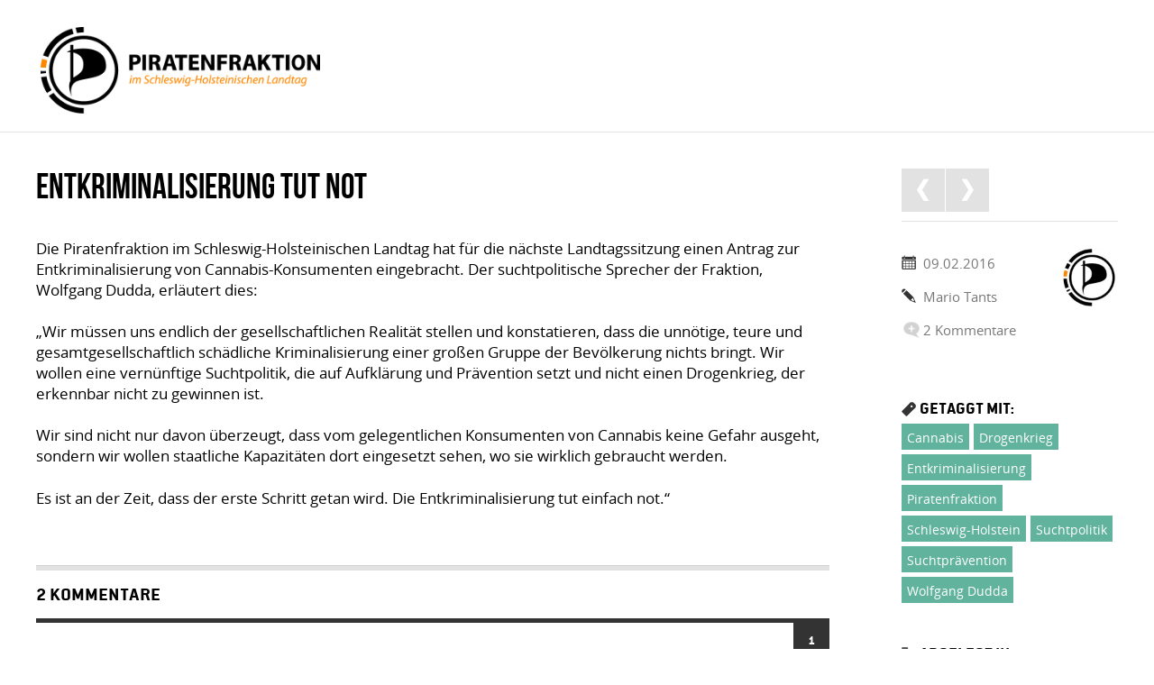

--- FILE ---
content_type: text/html; charset=UTF-8
request_url: https://www.piratenfraktion-sh.de/2016/02/09/entkriminalisierung-tut-not/
body_size: 8403
content:
<!DOCTYPE html>
<!--[if IE 7]>
<html class="ie ie7 no-js" lang="de-DE">
<![endif]-->
<!--[if IE 8]>
<html class="ie ie8 no-js" lang="de-DE">
<![endif]-->
<!--[if !(IE 7) | !(IE 8)  ]><!-->
<html lang="de-DE" class="no-js">
<!--<![endif]-->
	<head>
		<meta charset="UTF-8">
		<title>Entkriminalisierung tut not - Piraten im Landtag SH : Piraten im Landtag SH</title>
				
		<!-- meta -->
		<meta http-equiv="X-UA-Compatible" content="IE=edge,chrome=1">
		<meta name="viewport" content="width=device-width,initial-scale=1.0">
		
				  <meta property="og:title" content="Entkriminalisierung tut not"/>
		  		    <meta property="og:image" content="https://www.piratenfraktion-sh.de/wp-content/themes/piraten-sh/img/logo.png"/>
		  		  <meta property="og:url" content="https://www.piratenfraktion-sh.de/2016/02/09/entkriminalisierung-tut-not/"/>
						
		<!-- icons -->
		<link href="https://www.piratenfraktion-sh.de/wp-content/themes/piraten-sh/img/icons/favicon.ico" rel="shortcut icon">
		<link href="https://www.piratenfraktion-sh.de/wp-content/themes/piraten-sh/img/icons/touch.png" rel="apple-touch-icon-precomposed">
			
		<!-- css + javascript -->
		
<!-- This site is optimized with the Yoast SEO plugin v13.0 - https://yoast.com/wordpress/plugins/seo/ -->
<meta name="robots" content="max-snippet:-1, max-image-preview:large, max-video-preview:-1"/>
<link rel="canonical" href="https://www.piratenfraktion-sh.de/2016/02/09/entkriminalisierung-tut-not/" />
<meta property="og:locale" content="de_DE" />
<meta property="og:type" content="article" />
<meta property="og:title" content="Entkriminalisierung tut not - Piraten im Landtag SH" />
<meta property="og:description" content="Die Piratenfraktion im Schleswig-Holsteinischen Landtag hat für die nächste Landtagssitzung einen Antrag zur Entkriminalisierung von Cannabis-Konsumenten eingebracht. Der suchtpolitische Sprecher der Fraktion, Wolfgang Dudda, erläutert dies: &#8222;Wir müssen uns endlich der gesellschaftlichen Realität stellen und konstatieren, dass die unnötige, teure und gesamtgesellschaftlich schädliche Kriminalisierung einer großen Gruppe der Bevölkerung nichts bringt. Wir wollen eine vernünftige&hellip; &raquo; weiterlesen" />
<meta property="og:url" content="https://www.piratenfraktion-sh.de/2016/02/09/entkriminalisierung-tut-not/" />
<meta property="og:site_name" content="Piraten im Landtag SH" />
<meta property="article:tag" content="Cannabis" />
<meta property="article:tag" content="Drogenkrieg" />
<meta property="article:tag" content="Entkriminalisierung" />
<meta property="article:tag" content="Piratenfraktion" />
<meta property="article:tag" content="Schleswig-Holstein" />
<meta property="article:tag" content="Suchtpolitik" />
<meta property="article:tag" content="Suchtprävention" />
<meta property="article:tag" content="Wolfgang Dudda" />
<meta property="article:section" content="Pressemitteilungen" />
<meta property="article:published_time" content="2016-02-09T13:42:11+00:00" />
<meta property="article:modified_time" content="2017-07-21T08:24:29+00:00" />
<meta property="og:updated_time" content="2017-07-21T08:24:29+00:00" />
<meta name="twitter:card" content="summary" />
<meta name="twitter:description" content="Die Piratenfraktion im Schleswig-Holsteinischen Landtag hat für die nächste Landtagssitzung einen Antrag zur Entkriminalisierung von Cannabis-Konsumenten eingebracht. Der suchtpolitische Sprecher der Fraktion, Wolfgang Dudda, erläutert dies: &#8222;Wir müssen uns endlich der gesellschaftlichen Realität stellen und konstatieren, dass die unnötige, teure und gesamtgesellschaftlich schädliche Kriminalisierung einer großen Gruppe der Bevölkerung nichts bringt. Wir wollen eine vernünftige[&hellip;] &raquo; weiterlesen" />
<meta name="twitter:title" content="Entkriminalisierung tut not - Piraten im Landtag SH" />
<script type='application/ld+json' class='yoast-schema-graph yoast-schema-graph--main'>{"@context":"https://schema.org","@graph":[{"@type":"WebSite","@id":"https://www.piratenfraktion-sh.de/#website","url":"https://www.piratenfraktion-sh.de/","name":"Piraten im Landtag SH","potentialAction":{"@type":"SearchAction","target":"https://www.piratenfraktion-sh.de/?s={search_term_string}","query-input":"required name=search_term_string"}},{"@type":"WebPage","@id":"https://www.piratenfraktion-sh.de/2016/02/09/entkriminalisierung-tut-not/#webpage","url":"https://www.piratenfraktion-sh.de/2016/02/09/entkriminalisierung-tut-not/","inLanguage":"de-DE","name":"Entkriminalisierung tut not - Piraten im Landtag SH","isPartOf":{"@id":"https://www.piratenfraktion-sh.de/#website"},"datePublished":"2016-02-09T13:42:11+00:00","dateModified":"2017-07-21T08:24:29+00:00","author":{"@id":"https://www.piratenfraktion-sh.de/#/schema/person/64467f0740e3b8a09ce5e63f514f7f20"}},{"@type":["Person"],"@id":"https://www.piratenfraktion-sh.de/#/schema/person/64467f0740e3b8a09ce5e63f514f7f20","name":"Mario Tants","image":{"@type":"ImageObject","@id":"https://www.piratenfraktion-sh.de/#authorlogo","url":"https://secure.gravatar.com/avatar/837076f9290fd3429af1809b7543fa3e?s=96&d=mm&r=g","caption":"Mario Tants"},"sameAs":[]}]}</script>
<!-- / Yoast SEO plugin. -->

<link rel='dns-prefetch' href='//s.w.org' />
		<script type="text/javascript">
			window._wpemojiSettings = {"baseUrl":"https:\/\/s.w.org\/images\/core\/emoji\/12.0.0-1\/72x72\/","ext":".png","svgUrl":"https:\/\/s.w.org\/images\/core\/emoji\/12.0.0-1\/svg\/","svgExt":".svg","source":{"concatemoji":"https:\/\/www.piratenfraktion-sh.de\/wp-includes\/js\/wp-emoji-release.min.js?ver=5.3.2"}};
			!function(e,a,t){var r,n,o,i,p=a.createElement("canvas"),s=p.getContext&&p.getContext("2d");function c(e,t){var a=String.fromCharCode;s.clearRect(0,0,p.width,p.height),s.fillText(a.apply(this,e),0,0);var r=p.toDataURL();return s.clearRect(0,0,p.width,p.height),s.fillText(a.apply(this,t),0,0),r===p.toDataURL()}function l(e){if(!s||!s.fillText)return!1;switch(s.textBaseline="top",s.font="600 32px Arial",e){case"flag":return!c([127987,65039,8205,9895,65039],[127987,65039,8203,9895,65039])&&(!c([55356,56826,55356,56819],[55356,56826,8203,55356,56819])&&!c([55356,57332,56128,56423,56128,56418,56128,56421,56128,56430,56128,56423,56128,56447],[55356,57332,8203,56128,56423,8203,56128,56418,8203,56128,56421,8203,56128,56430,8203,56128,56423,8203,56128,56447]));case"emoji":return!c([55357,56424,55356,57342,8205,55358,56605,8205,55357,56424,55356,57340],[55357,56424,55356,57342,8203,55358,56605,8203,55357,56424,55356,57340])}return!1}function d(e){var t=a.createElement("script");t.src=e,t.defer=t.type="text/javascript",a.getElementsByTagName("head")[0].appendChild(t)}for(i=Array("flag","emoji"),t.supports={everything:!0,everythingExceptFlag:!0},o=0;o<i.length;o++)t.supports[i[o]]=l(i[o]),t.supports.everything=t.supports.everything&&t.supports[i[o]],"flag"!==i[o]&&(t.supports.everythingExceptFlag=t.supports.everythingExceptFlag&&t.supports[i[o]]);t.supports.everythingExceptFlag=t.supports.everythingExceptFlag&&!t.supports.flag,t.DOMReady=!1,t.readyCallback=function(){t.DOMReady=!0},t.supports.everything||(n=function(){t.readyCallback()},a.addEventListener?(a.addEventListener("DOMContentLoaded",n,!1),e.addEventListener("load",n,!1)):(e.attachEvent("onload",n),a.attachEvent("onreadystatechange",function(){"complete"===a.readyState&&t.readyCallback()})),(r=t.source||{}).concatemoji?d(r.concatemoji):r.wpemoji&&r.twemoji&&(d(r.twemoji),d(r.wpemoji)))}(window,document,window._wpemojiSettings);
		</script>
		<style type="text/css">
img.wp-smiley,
img.emoji {
	display: inline !important;
	border: none !important;
	box-shadow: none !important;
	height: 1em !important;
	width: 1em !important;
	margin: 0 .07em !important;
	vertical-align: -0.1em !important;
	background: none !important;
	padding: 0 !important;
}
</style>
	<link rel='stylesheet' id='wp-block-library-css'  href='https://www.piratenfraktion-sh.de/wp-includes/css/dist/block-library/style.min.css?ver=5.3.2' media='all' />
<link rel='stylesheet' id='cptch_stylesheet-css'  href='https://www.piratenfraktion-sh.de/wp-content/plugins/captcha/css/front_end_style.css?ver=4.4.5' media='all' />
<link rel='stylesheet' id='dashicons-css'  href='https://www.piratenfraktion-sh.de/wp-includes/css/dashicons.min.css?ver=5.3.2' media='all' />
<link rel='stylesheet' id='cptch_desktop_style-css'  href='https://www.piratenfraktion-sh.de/wp-content/plugins/captcha/css/desktop_style.css?ver=4.4.5' media='all' />
<link rel='stylesheet' id='contact-form-7-css'  href='https://www.piratenfraktion-sh.de/wp-content/plugins/contact-form-7/includes/css/styles.css?ver=5.1.6' media='all' />
<link rel='stylesheet' id='events-manager-css'  href='https://www.piratenfraktion-sh.de/wp-content/plugins/events-manager/includes/css/events_manager.css?ver=5.973' media='all' />
<link rel='stylesheet' id='wpt-twitter-feed-css'  href='https://www.piratenfraktion-sh.de/wp-content/plugins/wp-to-twitter/css/twitter-feed.css?ver=5.3.2' media='all' />
<link rel='stylesheet' id='normalize-css'  href='https://www.piratenfraktion-sh.de/wp-content/themes/piraten-sh/normalize.css?ver=1.0' media='all' />
<link rel='stylesheet' id='piraten-webfonts-css'  href='https://www.piratenfraktion-sh.de/wp-content/themes/piraten-sh/fonts/webfonts.css?ver=1.0' media='all' />
<link rel='stylesheet' id='font-awesome-css'  href='https://www.piratenfraktion-sh.de/wp-content/plugins/types/vendor/toolset/toolset-common/res/lib/font-awesome/css/font-awesome.min.css?ver=4.7.0' media='screen' />
<link rel='stylesheet' id='piraten-base-css'  href='https://www.piratenfraktion-sh.de/wp-content/themes/piraten-sh/style.css?ver=1.0' media='all' />
<link rel='stylesheet' id='piraten-tablet-css'  href='https://www.piratenfraktion-sh.de/wp-content/themes/piraten-sh/media-queries/tablet.css?ver=1.0' media='only screen and (min-width: 640px)' />
<link rel='stylesheet' id='piraten-desktop-css'  href='https://www.piratenfraktion-sh.de/wp-content/themes/piraten-sh/media-queries/desktop.css?ver=1.0' media='only screen and (min-width: 960px)' />
<link rel='stylesheet' id='piraten-desktop-max-css'  href='https://www.piratenfraktion-sh.de/wp-content/themes/piraten-sh/media-queries/desktop-max.css?ver=1.0' media='only screen and (min-width: 1280px)' />
<link rel='stylesheet' id='piraten-smartphone-css'  href='https://www.piratenfraktion-sh.de/wp-content/themes/piraten-sh/media-queries/smartphone.css?ver=1.0' media='only screen and (max-width: 639px)' />
<link rel='stylesheet' id='piraten-custom-css'  href='https://www.piratenfraktion-sh.de/wp-content/themes/piraten-sh/media-queries/custom.css?ver=1.0' media='screen' />
<link rel='stylesheet' id='tablepress-default-css'  href='https://www.piratenfraktion-sh.de/wp-content/tablepress-combined.min.css?ver=12' media='all' />
<link rel='stylesheet' id='podpress_frontend_styles-css'  href='https://www.piratenfraktion-sh.de/wp-content/plugins/podpress/style/podpress.css?ver=5.3.2' media='all' />
<script type="text/javascript">
//<![CDATA[
var podpressL10 = {
	openblogagain : 'zur&uuml;ck zu:',
	theblog : 'zum Blog',
	close : 'schlie&szlig;en',
	playbutton : 'Abspielen &gt;'
}
//]]>
</script>
<script type="text/javascript" src="https://www.piratenfraktion-sh.de/wp-content/plugins/podpress/players/1pixelout/1pixelout_audio-player.js"></script>
<script type="text/javascript">//<![CDATA[
	var podPressPlayerFile = "1pixelout_player.swf";
	var podPressPopupPlayerOpt = new Object();
	podPressPopupPlayerOpt["lefticon"] = "333333";
	podPressPopupPlayerOpt["leftbg"] = "CCCCCC";
	podPressPopupPlayerOpt["volslider"] = "666666";
	podPressPopupPlayerOpt["voltrack"] = "FFFFFF";
	podPressPopupPlayerOpt["text"] = "333333";
	podPressPopupPlayerOpt["tracker"] = "DDDDDD";
	podPressPopupPlayerOpt["slider"] = "666666";
	podPressPopupPlayerOpt["loader"] = "009900";
	podPressPopupPlayerOpt["track"] = "FFFFFF";
	podPressPopupPlayerOpt["border"] = "CCCCCC";
	podPressPopupPlayerOpt["bg"] = "E5E5E5";
	podPressPopupPlayerOpt["skip"] = "666666";
	podPressPopupPlayerOpt["righticon"] = "333333";
	podPressPopupPlayerOpt["righticonhover"] = "FFFFFF";
	podPressPopupPlayerOpt["rightbg"] = "B4B4B4";
	podPressPopupPlayerOpt["rightbghover"] = "999999";
	podPressPopupPlayerOpt["initialvolume"] = "70";
	podPressPopupPlayerOpt["buffer"] = "5";
	podPressPopupPlayerOpt["checkpolicy"] = "no";
	podPressPopupPlayerOpt["remaining"] = "no";
	podPressPopupPlayerOpt["animation"] = "yes";
	podpressAudioPlayer.setup("https://www.piratenfraktion-sh.de/wp-content/plugins/podpress/players/1pixelout/" + podPressPlayerFile, {lefticon:"333333", leftbg:"CCCCCC", volslider:"666666", voltrack:"FFFFFF", text:"333333", tracker:"DDDDDD", slider:"666666", loader:"009900", track:"FFFFFF", border:"CCCCCC", bg:"E5E5E5", skip:"666666", righticon:"333333", righticonhover:"FFFFFF", rightbg:"B4B4B4", rightbghover:"999999", initialvolume:"70", buffer:"5", checkpolicy:"no", remaining:"no", animation:"yes",  pagebg:"FFFFFF", transparentpagebg:"yes", encode: "no"} );
//]]></script>
<script type="text/javascript">//<![CDATA[
var podPressBlogURL = "https://www.piratenfraktion-sh.de/";
var podPressBackendURL = "https://www.piratenfraktion-sh.de/wp-content/plugins/podpress/";
var podPressDefaultPreviewImage = "https://www.piratenfraktion-sh.de/wp-content/plugins/podpress/images/vpreview_center.png";
var podPressMP3PlayerWrapper = false;
var podPress_cortado_signed = false;
var podPressOverwriteTitleandArtist = false;
var podPressHTML5 = true;
var podPressHTML5_showplayersdirectly = false;
var podPressText_PlayNow = "Jetzt abspielen";
var podPressText_HidePlayer = "Player verbergen";
//]]></script>
<script type='text/javascript' src='https://www.piratenfraktion-sh.de/wp-content/themes/piraten-sh/libraries/modernizr/modernizr-2.6.2.min.js?ver=2.6.2'></script>
<script type='text/javascript' src='https://www.piratenfraktion-sh.de/wp-includes/js/jquery/jquery.js?ver=1.12.4-wp'></script>
<script type='text/javascript' src='https://www.piratenfraktion-sh.de/wp-includes/js/jquery/jquery-migrate.min.js?ver=1.4.1'></script>
<script type='text/javascript'>
/* <![CDATA[ */
var EM = {"ajaxurl":"https:\/\/www.piratenfraktion-sh.de\/wp-admin\/admin-ajax.php","locationajaxurl":"https:\/\/www.piratenfraktion-sh.de\/wp-admin\/admin-ajax.php?action=locations_search","firstDay":"1","locale":"de","dateFormat":"dd.mm.yy","ui_css":"https:\/\/www.piratenfraktion-sh.de\/wp-content\/plugins\/events-manager\/includes\/css\/jquery-ui.min.css","show24hours":"1","is_ssl":"1","bookingInProgress":"Bitte warte, w\u00e4hrend die Buchung abgeschickt wird.","tickets_save":"Ticket speichern","bookingajaxurl":"https:\/\/www.piratenfraktion-sh.de\/wp-admin\/admin-ajax.php","bookings_export_save":"Buchungen exportieren","bookings_settings_save":"Einstellungen speichern","booking_delete":"Bist du dir sicher, dass du es l\u00f6schen m\u00f6chtest?","booking_offset":"30","bb_full":"Ausverkauft","bb_book":"Jetzt buchen","bb_booking":"Buche ...","bb_booked":"Buchung Abgesendet","bb_error":"Buchung Fehler. Nochmal versuchen?","bb_cancel":"Abbrechen","bb_canceling":"Stornieren...","bb_cancelled":"Abgesagt","bb_cancel_error":"Stornierung Fehler. Nochmal versuchen?","txt_search":"Suche","txt_searching":"Suche...","txt_loading":"Wird geladen..."};
/* ]]> */
</script>
<script type='text/javascript' src='https://www.piratenfraktion-sh.de/wp-content/plugins/events-manager/includes/js/events-manager.js?ver=5.973'></script>
<script type='text/javascript' src='https://www.piratenfraktion-sh.de/wp-content/themes/piraten-sh/libraries/stickyfloat/jquery.stickyfloat.min.js?ver=7.5'></script>
<script type='text/javascript' src='https://www.piratenfraktion-sh.de/wp-content/themes/piraten-sh/scripts/scripts.js?ver=1.0.0'></script>
<script type='text/javascript' src='https://www.piratenfraktion-sh.de/wp-content/plugins/podpress/js/podpress.js?ver=5.3.2'></script>
<link rel='https://api.w.org/' href='https://www.piratenfraktion-sh.de/wp-json/' />
<link rel="alternate" type="application/json+oembed" href="https://www.piratenfraktion-sh.de/wp-json/oembed/1.0/embed?url=https%3A%2F%2Fwww.piratenfraktion-sh.de%2F2016%2F02%2F09%2Fentkriminalisierung-tut-not%2F" />
<link rel="alternate" type="text/xml+oembed" href="https://www.piratenfraktion-sh.de/wp-json/oembed/1.0/embed?url=https%3A%2F%2Fwww.piratenfraktion-sh.de%2F2016%2F02%2F09%2Fentkriminalisierung-tut-not%2F&#038;format=xml" />

	</head>
	<body class="post-template-default single single-post postid-2351900 single-format-standard entkriminalisierung-tut-not">
				
<!-- 		<div id="main-menu" class="nav-container container hide-desktop"> -->
			<!-- nav -->
<!-- 			<nav class="nav clear" role="navigation"> -->
				<!-- 			</nav> -->
			<!-- /nav -->
<!-- 		</div> -->
		
		<div class="off-canvas-wrapper">
			
			<a href="#main-menu" class="nav-toggler open-nav hide-desktop"></a>
			<a href="#close" class="nav-toggler close-nav hide-desktop"></a>
		
			<div class="header-container container">
				<!-- header -->
				<header class="header clear wrapper" role="banner">
						
					<!-- logo -->
					<div class="logo">
						<a href="https://www.piratenfraktion-sh.de"><img src="https://www.piratenfraktion-sh.de/wp-content/themes/piraten-sh/img/logo.png" alt="Logo" class="logo-img"></a>
					</div>
					<!-- /logo -->
					
									
				</header>
				<!-- /header -->
			</div>
			
													
													
<!-- 			<div id="main-menu" class="nav-container container hide-smartphone hide-tablet"> -->
				<!-- nav -->
<!-- 				<nav class="nav clear" role="navigation"> -->
					<!-- 				</nav> -->
				<!-- /nav -->
<!-- 			</div> -->
			
						
			<div class="hide-desktop wrapper">
  			  			
				<!-- search -->
<form class="search" method="get" action="https://www.piratenfraktion-sh.de" role="search">
	<input class="search-input" type="search" name="s" placeholder="Seite durchsuchen ...">
	<button class="search-submit" type="submit" role="button"><img src="https://www.piratenfraktion-sh.de/wp-content/themes/piraten-sh/img/icon-search.png" title="suchen" /></button>
</form>
<!-- /search -->			</div>
						
			<div class="content-container container">
				<div class="content clear">	
<!-- section -->
<section role="main">


				
	<!-- article -->
	<article id="post-2351900" class="post-2351900 post type-post status-publish format-standard hentry category-pressemitteilungen tag-cannabis tag-drogenkrieg tag-entkriminalisierung tag-piratenfraktion tag-schleswig-holstein tag-suchtpolitik tag-suchtpraevention tag-wolfgang-dudda">
			
		<!-- post thumbnail -->
				<!-- /post thumbnail -->
		
		<!-- post title -->
		<h1>
			Entkriminalisierung tut not		</h1>
		<!-- /post title -->
		
		<!-- post meta -->
		<div class="post-meta show-smartphone">
			<span class="date">09.02.2016</span>
			<span class="author"><a href="https://www.piratenfraktion-sh.de/author/mtants/" title="Beiträge von Mario Tants" rel="author">Mario Tants</a></span>
														</div>
		<!-- /post meta -->
		
		<!-- post entry -->
		<div class="post-entry">		
			<p>Die Piratenfraktion im Schleswig-Holsteinischen Landtag hat für die nächste Landtagssitzung einen Antrag zur Entkriminalisierung von Cannabis-Konsumenten eingebracht. Der suchtpolitische Sprecher der Fraktion, Wolfgang Dudda, erläutert dies: </p>
<p>&#8222;Wir müssen uns endlich der gesellschaftlichen Realität stellen und konstatieren, dass die unnötige, teure und gesamtgesellschaftlich schädliche Kriminalisierung einer großen Gruppe der Bevölkerung nichts bringt. Wir wollen eine vernünftige Suchtpolitik, die auf Aufklärung und Prävention setzt und nicht einen Drogenkrieg, der erkennbar nicht zu gewinnen ist. </p>
<p>Wir sind nicht nur davon überzeugt, dass vom gelegentlichen Konsumenten von Cannabis keine Gefahr ausgeht, sondern wir wollen staatliche Kapazitäten dort eingesetzt sehen, wo sie wirklich gebraucht werden. </p>
<p>Es ist an der Zeit, dass der erste Schritt getan wird. Die Entkriminalisierung tut einfach not.&#8220;</p>
	
					</div>
		<!-- /post entry -->
		
		<!-- post details -->
		<div class="post-details show-smartphone">
							<span class="categories clear"><label>abgelegt in:</label> <span class="list"><a href="https://www.piratenfraktion-sh.de/category/pressemitteilungen/" rel="tag">Pressemitteilungen</a></span></span>
										<span class="tags clear"><label>getaggt mit:</label> <span class="list"><a href="https://www.piratenfraktion-sh.de/tag/cannabis/" rel="tag">Cannabis</a>, <a href="https://www.piratenfraktion-sh.de/tag/drogenkrieg/" rel="tag">Drogenkrieg</a>, <a href="https://www.piratenfraktion-sh.de/tag/entkriminalisierung/" rel="tag">Entkriminalisierung</a>, <a href="https://www.piratenfraktion-sh.de/tag/piratenfraktion/" rel="tag">Piratenfraktion</a>, <a href="https://www.piratenfraktion-sh.de/tag/schleswig-holstein/" rel="tag">Schleswig-Holstein</a>, <a href="https://www.piratenfraktion-sh.de/tag/suchtpolitik/" rel="tag">Suchtpolitik</a>, <a href="https://www.piratenfraktion-sh.de/tag/suchtpraevention/" rel="tag">Suchtprävention</a>, <a href="https://www.piratenfraktion-sh.de/tag/wolfgang-dudda/" rel="tag">Wolfgang Dudda</a></span></span>
						<span class="comments clear"><a href="https://www.piratenfraktion-sh.de/2016/02/09/entkriminalisierung-tut-not/#comments">2 Kommentare</a></span>
		</div>
		<!-- /post details -->
		
	</article>
	<!-- /article -->
	
	<!-- post-sidebar -->
	<aside class="post-sidebar clear hide-smartphone" role="complementary">
		
		<div class="post-sidebar-widgets wrapper">
			
							<!-- pagination -->
				<div class="pagination clear">
											<span class="page-prev"><a href="https://www.piratenfraktion-sh.de/2016/02/09/uli-koenig-zur-bargeldobergrenze-transparenter-staat-statt-glaeserner-buerger/" title="Uli König zur Bargeldobergrenze: Transparenter Staat statt gläserner Bürger"><span class="element-invisible">Uli König zur Bargeldobergrenze: Transparenter Staat statt gläserner Bürger</span></a></span>
										
											<span class="page-next"><a href="https://www.piratenfraktion-sh.de/2016/02/09/organisierter-kriminalitaet-muss-man-die-grundlage-entziehen/" title="Organisierter Kriminalität muss man die Grundlage entziehen"><span class="element-invisible">Organisierter Kriminalität muss man die Grundlage entziehen</span></a></span>
								
				</div>
				<!-- /pagination -->
						
			<!-- post meta -->
			<div class="post-meta">
				<span class="author-image"><img alt='' src='https://secure.gravatar.com/avatar/837076f9290fd3429af1809b7543fa3e?s=96&#038;d=https%3A%2F%2Fwww.piratenfraktion-sh.de%2Fwp-content%2Fthemes%2Fpiraten-sh%2Fimg%2Fprofile-default.jpg&#038;r=g' srcset='https://secure.gravatar.com/avatar/837076f9290fd3429af1809b7543fa3e?s=192&#038;d=https%3A%2F%2Fwww.piratenfraktion-sh.de%2Fwp-content%2Fthemes%2Fpiraten-sh%2Fimg%2Fprofile-default.jpg&#038;r=g 2x' class='avatar avatar-96 photo' height='96' width='96' /></span>
				<span class="date">09.02.2016</span>
				<span class="author"><a href="https://www.piratenfraktion-sh.de/author/mtants/" title="Beiträge von Mario Tants" rel="author">Mario Tants</a></span>
												<span class="comments"><a href="https://www.piratenfraktion-sh.de/2016/02/09/entkriminalisierung-tut-not/#comments">2 Kommentare</a></span>
			</div>
			<!-- /post meta -->	
			
			<!-- post details -->
			<div class="post-details">
									<span class="tags clear"><label>getaggt mit:</label> <span class="list"><a href="https://www.piratenfraktion-sh.de/tag/cannabis/" rel="tag">Cannabis</a><a href="https://www.piratenfraktion-sh.de/tag/drogenkrieg/" rel="tag">Drogenkrieg</a><a href="https://www.piratenfraktion-sh.de/tag/entkriminalisierung/" rel="tag">Entkriminalisierung</a><a href="https://www.piratenfraktion-sh.de/tag/piratenfraktion/" rel="tag">Piratenfraktion</a><a href="https://www.piratenfraktion-sh.de/tag/schleswig-holstein/" rel="tag">Schleswig-Holstein</a><a href="https://www.piratenfraktion-sh.de/tag/suchtpolitik/" rel="tag">Suchtpolitik</a><a href="https://www.piratenfraktion-sh.de/tag/suchtpraevention/" rel="tag">Suchtprävention</a><a href="https://www.piratenfraktion-sh.de/tag/wolfgang-dudda/" rel="tag">Wolfgang Dudda</a></span></span>
													<span class="categories clear"><label>abgelegt in:</label> <span class="list"><a href="https://www.piratenfraktion-sh.de/category/pressemitteilungen/" rel="tag">Pressemitteilungen</a></span></span>
							</div>
			<!-- /post details -->	
		</div>
	
	</aside>
	<!-- /post-sidebar -->
	
	<div class="post-spacer pull-smartphone hide-smartphone"></div>
			
	<div id="comments" class="comments">
	
	
	<div class="post-spacer pull-smartphone show-smartphone" style="margin-top: 0;"></div>

	<h2>2 Kommentare</h2>

	<ul>
			<!-- heads up: starting < for the html tag (li or div) in the next line: -->
  <li class="comment even thread-even depth-1" id="comment-1560">
		<div id="div-comment-1560" class="comment-body pull-smartphone push-smartphone">		
		<a href="https://www.piratenfraktion-sh.de/2016/02/09/entkriminalisierung-tut-not/#comment-1560" class="comment-number">1</a>
		
		<div class="comment-author"><cite class="fn">Lars</cite></div>
		
			
		<div class="comment-meta">10. Februar 2016 um 22:13&nbsp;Uhr</div>
		
		<div class="comment-reply"></div>
	
		<p>Jo! </p>
<p>An jedem Kiosk gibt es Longpapers. Da muss doch jeder zugeben: Cannabis ist mitten unter uns. Es ist Unsinn große Teile der Bevölkerung zu kriminalisieren während auf Seiten des Jugendschutzes (Aufklärungskampange, wo ?!) so gut wie nichts passiert. Die Politik der Altparteien segelt an dieser Stelle völlig an der Realität vorbei.</p>
<p>Frage noch: Wo finde ich Euren Antrag (Link)?</p>
		
			
	</div></li><!-- #comment-## -->
	<!-- heads up: starting < for the html tag (li or div) in the next line: -->
  <li class="comment odd alt thread-odd thread-alt depth-1" id="comment-1569">
		<div id="div-comment-1569" class="comment-body pull-smartphone push-smartphone">		
		<a href="https://www.piratenfraktion-sh.de/2016/02/09/entkriminalisierung-tut-not/#comment-1569" class="comment-number">2</a>
		
		<div class="comment-author"><cite class="fn">BuFiPo</cite></div>
		
			
		<div class="comment-meta">7. März 2016 um 09:04&nbsp;Uhr</div>
		
		<div class="comment-reply"></div>
	
		<p>Cannabis kann m.E. unter gew. Auflagen (medizinische Verwendung bzw.Handel) freigegeben werden. Den Kampf gegen Cannabis &#8211; wie auch andere Drogen &#8211; haben wir bereits verloren.</p>
<p>Die Aufklärung bzw. Drogenprävention muss forciert werden.</p>
<p>Der Wunsch &#8222;staatliche Kapazitäten&#8220; dort einzusetzen, wo sie &#8222;wirklich gebraucht werden&#8220; ist begründet, doch wird das sowohl an der Kapazität des Personals, als auch an deren internen Strukturen bzw. manch Ministerium scheitern.</p>
		
			
	</div></li><!-- #comment-## -->
	</ul>


	


</div>	
	<div class="post-spacer pull-smartphone"></div>
	
			<!-- pagination -->
		<div class="pagination clear pull-smartphone push-smartphone-right show-smartphone">
							<span class="page-prev"><a href="https://www.piratenfraktion-sh.de/2016/02/09/uli-koenig-zur-bargeldobergrenze-transparenter-staat-statt-glaeserner-buerger/" title="Uli König zur Bargeldobergrenze: Transparenter Staat statt gläserner Bürger"><span class="element-invisible">Uli König zur Bargeldobergrenze: Transparenter Staat statt gläserner Bürger</span></a></span>
						
							<span class="page-next"><a href="https://www.piratenfraktion-sh.de/2016/02/09/organisierter-kriminalitaet-muss-man-die-grundlage-entziehen/" title="Organisierter Kriminalität muss man die Grundlage entziehen"><span class="element-invisible">Organisierter Kriminalität muss man die Grundlage entziehen</span></a></span>
						
		</div>
		<!-- /pagination -->
			


</section>
<!-- /section -->

				</div>
			</div>
			
			<div class="footer-container container">
				<!-- footer -->
				<footer class="footer wrapper clear" role="contentinfo">
						
		
	<!-- widget-area-footer -->
	<aside id="widget-area-footer-container" class="widget-area-container clear">
		
		<div id="widget-area-footer-widgets" class="widget-area-widgets clear">
			<div id="rss-4" class="widget-odd widget-first rss-3 show-desktop widget_rss widget-area-outer"><div id="rss-4-inner" class="widget-area-inner clear"><h3 class="widget-title"><a class="rsswidget" href="http://www.piratenpartei.de/feed/"><img class="rss-widget-icon" style="border:0" width="14" height="14" src="https://www.piratenfraktion-sh.de/wp-includes/images/rss.png" alt="RSS" /></a> <a class="rsswidget" href="https://piratenpartei.de/">Presseschau</a></h3><ul><li><a class='rsswidget' href='https://piratenpartei.de/2026/01/31/funkrichtlinie-entschaerft-piraten-freuen-sich-ueber-erfolg/'>Funkrichtlinie entschärft – PIRATEN freuen sich über  Erfolg</a> <span class="rss-date">31. Januar 2026</span></li><li><a class='rsswidget' href='https://piratenpartei.de/2026/01/30/eu-sanktionen-gegen-iranische-revolutionsgarde-staerken-menschenrechte-und-woman-life-freedom-bewegung/'>EU-Sanktionen gegen iranische Revolutionsgarde stärken Menschenrechte und „Woman, Life, Freedom“-Bewegung</a> <span class="rss-date">30. Januar 2026</span></li><li><a class='rsswidget' href='https://piratenpartei.de/2026/01/27/datenschutz-ohne-souveraenitaet-ist-eine-illusion/'>Datenschutz ohne Souveränität ist eine Illusion</a> <span class="rss-date">27. Januar 2026</span></li></ul></div></div><div id="meta-2" class="widget-even rss-3 widget_meta widget-area-outer"><div id="meta-2-inner" class="widget-area-inner clear"><h3 class="widget-title">Meta</h3>			<ul>
						<li><a rel="nofollow" href="https://www.piratenfraktion-sh.de/wp-login.php">Anmelden</a></li>
			<li><a href="https://www.piratenfraktion-sh.de/feed/">Feed der Einträge</a></li>
			<li><a href="https://www.piratenfraktion-sh.de/comments/feed/">Kommentare-Feed</a></li>
			<li><a href="https://de.wordpress.org/">WordPress.org</a></li>			</ul>
			</div></div><div id="widget_sp_image-4" class="widget-even widget-last widget_sp_image widget-area-outer"><div id="widget_sp_image-4-inner" class="widget-area-inner clear"><a href="http://openantrag.de/schleswig-holstein" target="_self" class="widget_sp_image-image-link"><img width="300" height="63" class="attachment-medium alignright" style="max-width: 100%;" srcset="https://www.piratenfraktion-sh.de/wp-content/uploads/2013/10/logo_openantrag-520x110.png 520w, https://www.piratenfraktion-sh.de/wp-content/uploads/2013/10/logo_openantrag-768x162.png 768w, https://www.piratenfraktion-sh.de/wp-content/uploads/2013/10/logo_openantrag-120x25.png 120w, https://www.piratenfraktion-sh.de/wp-content/uploads/2013/10/logo_openantrag.png 982w" sizes="(max-width: 300px) 100vw, 300px" src="https://www.piratenfraktion-sh.de/wp-content/uploads/2013/10/logo_openantrag-520x110.png" /></a></div></div>		</div>
		
	</aside>
	<!-- /widget-area-footer -->
	
				
				</footer>
				<!-- /footer -->
			</div>
			
			<div class="meta-container container">
				<!-- meta menu -->
				<div class="meta clear wrapper">
					<div class="meta-menu-container"><ul class="menu menu-depth-0 clear"><li class="main-menu-item  menu-item-depth-0 imprint menu-item menu-item-type-post_type menu-item-object-page"><a href="https://www.piratenfraktion-sh.de/impressum/"><span>Impressum</span></a></li>
<li class="main-menu-item  menu-item-depth-0 piraten-sh menu-item menu-item-type-custom menu-item-object-custom"><a target="_blank" href="http://landesportal.piratenpartei-sh.de"><span>Piratenpartei SH</span></a></li>
<li class="main-menu-item  menu-item-depth-0 to-top menu-item menu-item-type-custom menu-item-object-custom"><a href="#top"><i class="fa fa-arrow-circle-up" style="margin-right: 0.34375em;"></i><span>Nach Oben</span></a></li>
</ul></div>				</div>
				<!-- /meta menu -->
			</div>
		
		</div>
		<!-- /off-canvas-wrapper -->

		<script type='text/javascript'>
/* <![CDATA[ */
var wpcf7 = {"apiSettings":{"root":"https:\/\/www.piratenfraktion-sh.de\/wp-json\/contact-form-7\/v1","namespace":"contact-form-7\/v1"}};
/* ]]> */
</script>
<script type='text/javascript' src='https://www.piratenfraktion-sh.de/wp-content/plugins/contact-form-7/includes/js/scripts.js?ver=5.1.6'></script>
<script type='text/javascript' src='https://www.piratenfraktion-sh.de/wp-includes/js/wp-embed.min.js?ver=5.3.2'></script>
			
	</body>
</html>